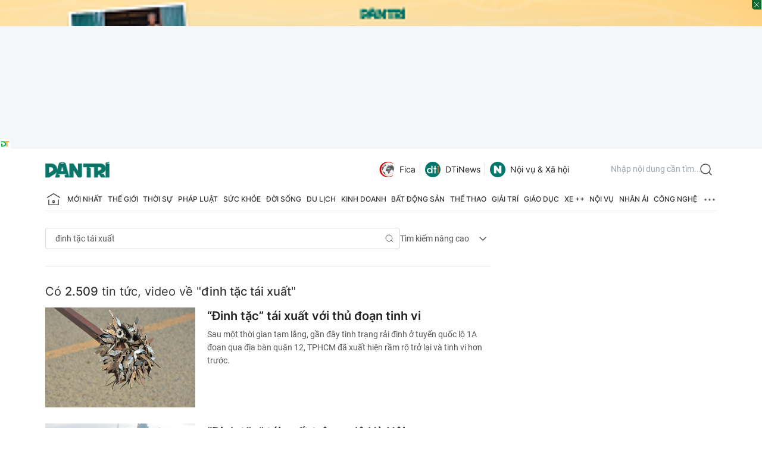

--- FILE ---
content_type: text/html; charset=utf-8
request_url: https://www.google.com/recaptcha/api2/aframe
body_size: 264
content:
<!DOCTYPE HTML><html><head><meta http-equiv="content-type" content="text/html; charset=UTF-8"></head><body><script nonce="77Ed9M3g2mIK3tV-aQcFAQ">/** Anti-fraud and anti-abuse applications only. See google.com/recaptcha */ try{var clients={'sodar':'https://pagead2.googlesyndication.com/pagead/sodar?'};window.addEventListener("message",function(a){try{if(a.source===window.parent){var b=JSON.parse(a.data);var c=clients[b['id']];if(c){var d=document.createElement('img');d.src=c+b['params']+'&rc='+(localStorage.getItem("rc::a")?sessionStorage.getItem("rc::b"):"");window.document.body.appendChild(d);sessionStorage.setItem("rc::e",parseInt(sessionStorage.getItem("rc::e")||0)+1);localStorage.setItem("rc::h",'1765007097098');}}}catch(b){}});window.parent.postMessage("_grecaptcha_ready", "*");}catch(b){}</script></body></html>

--- FILE ---
content_type: application/javascript
request_url: https://cdn.dtadnetwork.com/tag/weather_data.js
body_size: 6365
content:
var tpm_weather_info={"angiang":{"2025-12-06 00":25.6,"2025-12-06 01":25.5,"2025-12-06 02":25.2,"2025-12-06 03":25,"2025-12-06 04":24.5,"2025-12-06 05":24.4,"2025-12-06 06":24.2,"2025-12-06 07":24.5,"2025-12-06 08":25.5,"2025-12-06 09":26.6,"2025-12-06 10":27.7,"2025-12-06 11":28.9,"2025-12-06 12":30,"2025-12-06 13":30.8,"2025-12-06 14":31.3,"2025-12-06 15":31.5,"2025-12-06 16":31.2,"2025-12-06 17":30.8,"2025-12-06 18":29.9,"2025-12-06 19":28.9,"2025-12-06 20":28,"2025-12-06 21":27.3,"2025-12-06 22":26.8,"2025-12-06 23":26.2},"bariavungtau":{"2025-12-06 00":25.5,"2025-12-06 01":25.4,"2025-12-06 02":25.2,"2025-12-06 03":25.1,"2025-12-06 04":25.1,"2025-12-06 05":25.1,"2025-12-06 06":25,"2025-12-06 07":25.1,"2025-12-06 08":25.8,"2025-12-06 09":26.8,"2025-12-06 10":27.9,"2025-12-06 11":29,"2025-12-06 12":29.8,"2025-12-06 13":30.3,"2025-12-06 14":30.3,"2025-12-06 15":29.3,"2025-12-06 16":28,"2025-12-06 17":27.3,"2025-12-06 18":26.8,"2025-12-06 19":26.3,"2025-12-06 20":25.9,"2025-12-06 21":25.7,"2025-12-06 22":25.5,"2025-12-06 23":25.4},"bacgiang":{"2025-12-06 00":18.5,"2025-12-06 01":18.5,"2025-12-06 02":18.3,"2025-12-06 03":18.2,"2025-12-06 04":18.1,"2025-12-06 05":18,"2025-12-06 06":17.9,"2025-12-06 07":17.9,"2025-12-06 08":18.6,"2025-12-06 09":19.6,"2025-12-06 10":20.7,"2025-12-06 11":21.7,"2025-12-06 12":22.7,"2025-12-06 13":23.7,"2025-12-06 14":24.1,"2025-12-06 15":24,"2025-12-06 16":23.7,"2025-12-06 17":23.1,"2025-12-06 18":22.2,"2025-12-06 19":21.4,"2025-12-06 20":20.4,"2025-12-06 21":19.7,"2025-12-06 22":19.1,"2025-12-06 23":18.8},"backan":{"2025-12-06 00":17,"2025-12-06 01":16.7,"2025-12-06 02":16.2,"2025-12-06 03":16.1,"2025-12-06 04":15.8,"2025-12-06 05":15.9,"2025-12-06 06":15.8,"2025-12-06 07":15.9,"2025-12-06 08":17,"2025-12-06 09":17.9,"2025-12-06 10":18.6,"2025-12-06 11":19.1,"2025-12-06 12":20,"2025-12-06 13":20.4,"2025-12-06 14":20.5,"2025-12-06 15":20.6,"2025-12-06 16":20.3,"2025-12-06 17":19.5,"2025-12-06 18":19,"2025-12-06 19":18.7,"2025-12-06 20":18.4,"2025-12-06 21":18.2,"2025-12-06 22":18.2,"2025-12-06 23":18.5},"baclieu":{"2025-12-06 00":25,"2025-12-06 01":24.8,"2025-12-06 02":24.9,"2025-12-06 03":25,"2025-12-06 04":24.7,"2025-12-06 05":24.5,"2025-12-06 06":24.2,"2025-12-06 07":24.7,"2025-12-06 08":26.4,"2025-12-06 09":27.8,"2025-12-06 10":28.9,"2025-12-06 11":29.8,"2025-12-06 12":30.4,"2025-12-06 13":30.8,"2025-12-06 14":30.4,"2025-12-06 15":29.8,"2025-12-06 16":29,"2025-12-06 17":27.7,"2025-12-06 18":26.5,"2025-12-06 19":25.8,"2025-12-06 20":25.2,"2025-12-06 21":24.9,"2025-12-06 22":24.8,"2025-12-06 23":24.7},"bacninh":{"2025-12-06 00":18.2,"2025-12-06 01":18.2,"2025-12-06 02":18,"2025-12-06 03":17.9,"2025-12-06 04":17.8,"2025-12-06 05":17.7,"2025-12-06 06":17.6,"2025-12-06 07":17.5,"2025-12-06 08":18.1,"2025-12-06 09":19,"2025-12-06 10":20.1,"2025-12-06 11":21.3,"2025-12-06 12":22.1,"2025-12-06 13":23.1,"2025-12-06 14":23.5,"2025-12-06 15":23.3,"2025-12-06 16":23.1,"2025-12-06 17":22.4,"2025-12-06 18":21.7,"2025-12-06 19":20.8,"2025-12-06 20":19.8,"2025-12-06 21":19,"2025-12-06 22":18.5,"2025-12-06 23":18.2},"bentre":{"2025-12-06 00":25.5,"2025-12-06 01":25.3,"2025-12-06 02":25.1,"2025-12-06 03":24.9,"2025-12-06 04":24.8,"2025-12-06 05":24.8,"2025-12-06 06":24.8,"2025-12-06 07":24.9,"2025-12-06 08":25.8,"2025-12-06 09":26.9,"2025-12-06 10":27.9,"2025-12-06 11":29.1,"2025-12-06 12":30.1,"2025-12-06 13":30.8,"2025-12-06 14":31.1,"2025-12-06 15":31.3,"2025-12-06 16":31.1,"2025-12-06 17":30.7,"2025-12-06 18":29,"2025-12-06 19":27,"2025-12-06 20":26.2,"2025-12-06 21":25.8,"2025-12-06 22":25.5,"2025-12-06 23":25.3},"binhdinh":{"2025-12-06 00":21.8,"2025-12-06 01":21.9,"2025-12-06 02":21.6,"2025-12-06 03":21.4,"2025-12-06 04":21.3,"2025-12-06 05":21.3,"2025-12-06 06":21.4,"2025-12-06 07":22.1,"2025-12-06 08":22.6,"2025-12-06 09":23.2,"2025-12-06 10":24.5,"2025-12-06 11":25,"2025-12-06 12":25.7,"2025-12-06 13":25.8,"2025-12-06 14":25.8,"2025-12-06 15":25.4,"2025-12-06 16":24.7,"2025-12-06 17":23.8,"2025-12-06 18":22.9,"2025-12-06 19":22.5,"2025-12-06 20":22.2,"2025-12-06 21":21.9,"2025-12-06 22":21.7,"2025-12-06 23":21.3},"binhduong":{"2025-12-06 00":25.3,"2025-12-06 01":24.5,"2025-12-06 02":23.3,"2025-12-06 03":22.6,"2025-12-06 04":22.3,"2025-12-06 05":22.2,"2025-12-06 06":22.1,"2025-12-06 07":22.6,"2025-12-06 08":24.4,"2025-12-06 09":26.2,"2025-12-06 10":27.8,"2025-12-06 11":28.9,"2025-12-06 12":29.8,"2025-12-06 13":30.4,"2025-12-06 14":30.6,"2025-12-06 15":30.7,"2025-12-06 16":30.5,"2025-12-06 17":29.8,"2025-12-06 18":28.4,"2025-12-06 19":28.2,"2025-12-06 20":26.7,"2025-12-06 21":26.4,"2025-12-06 22":25.5,"2025-12-06 23":24.6},"binhphuoc":{"2025-12-06 00":23.1,"2025-12-06 01":22.8,"2025-12-06 02":22.5,"2025-12-06 03":22.2,"2025-12-06 04":21.9,"2025-12-06 05":21.8,"2025-12-06 06":21.6,"2025-12-06 07":22.1,"2025-12-06 08":24,"2025-12-06 09":25.8,"2025-12-06 10":27.2,"2025-12-06 11":28.6,"2025-12-06 12":29.8,"2025-12-06 13":30.5,"2025-12-06 14":31,"2025-12-06 15":31,"2025-12-06 16":30.8,"2025-12-06 17":29.9,"2025-12-06 18":28.4,"2025-12-06 19":27.8,"2025-12-06 20":26.4,"2025-12-06 21":24.8,"2025-12-06 22":23.8,"2025-12-06 23":23.1},"binhthuan":{"2025-12-06 00":23.2,"2025-12-06 01":22.9,"2025-12-06 02":22.2,"2025-12-06 03":21.6,"2025-12-06 04":21,"2025-12-06 05":20.7,"2025-12-06 06":20.4,"2025-12-06 07":21.5,"2025-12-06 08":25,"2025-12-06 09":26.3,"2025-12-06 10":27.5,"2025-12-06 11":28.5,"2025-12-06 12":29.3,"2025-12-06 13":29.9,"2025-12-06 14":30.3,"2025-12-06 15":30.2,"2025-12-06 16":29.1,"2025-12-06 17":27.5,"2025-12-06 18":26,"2025-12-06 19":25,"2025-12-06 20":24.3,"2025-12-06 21":23.7,"2025-12-06 22":23.6,"2025-12-06 23":23.2},"camau":{"2025-12-06 00":24.9,"2025-12-06 01":24.7,"2025-12-06 02":24.5,"2025-12-06 03":24.5,"2025-12-06 04":24.4,"2025-12-06 05":24.4,"2025-12-06 06":24,"2025-12-06 07":24.5,"2025-12-06 08":25.9,"2025-12-06 09":27.5,"2025-12-06 10":29.3,"2025-12-06 11":30.5,"2025-12-06 12":31.2,"2025-12-06 13":31.6,"2025-12-06 14":31.5,"2025-12-06 15":31.2,"2025-12-06 16":30,"2025-12-06 17":28.5,"2025-12-06 18":27.3,"2025-12-06 19":26.4,"2025-12-06 20":25.7,"2025-12-06 21":25.3,"2025-12-06 22":25.1,"2025-12-06 23":24.9},"cantho":{"2025-12-06 00":25,"2025-12-06 01":25,"2025-12-06 02":24.9,"2025-12-06 03":24.6,"2025-12-06 04":24.3,"2025-12-06 05":24.2,"2025-12-06 06":24.1,"2025-12-06 07":24.5,"2025-12-06 08":25.5,"2025-12-06 09":26.9,"2025-12-06 10":28.3,"2025-12-06 11":29.5,"2025-12-06 12":30.5,"2025-12-06 13":31.4,"2025-12-06 14":31.7,"2025-12-06 15":31.8,"2025-12-06 16":31.5,"2025-12-06 17":31,"2025-12-06 18":29.9,"2025-12-06 19":29.1,"2025-12-06 20":27.8,"2025-12-06 21":26.6,"2025-12-06 22":25.8,"2025-12-06 23":25.3},"caobang":{"2025-12-06 00":13.5,"2025-12-06 01":13.8,"2025-12-06 02":13.7,"2025-12-06 03":13.4,"2025-12-06 04":13.2,"2025-12-06 05":12.6,"2025-12-06 06":12.5,"2025-12-06 07":12.6,"2025-12-06 08":14.1,"2025-12-06 09":15,"2025-12-06 10":16.2,"2025-12-06 11":17.7,"2025-12-06 12":18.8,"2025-12-06 13":19.6,"2025-12-06 14":20.1,"2025-12-06 15":20.1,"2025-12-06 16":19.5,"2025-12-06 17":18.3,"2025-12-06 18":17.1,"2025-12-06 19":16.4,"2025-12-06 20":15.9,"2025-12-06 21":15.8,"2025-12-06 22":15.6,"2025-12-06 23":15.7},"danang":{"2025-12-06 00":20.4,"2025-12-06 01":20.6,"2025-12-06 02":20.5,"2025-12-06 03":20.3,"2025-12-06 04":20.3,"2025-12-06 05":20.3,"2025-12-06 06":20.2,"2025-12-06 07":20.5,"2025-12-06 08":21.1,"2025-12-06 09":21.7,"2025-12-06 10":21.9,"2025-12-06 11":22,"2025-12-06 12":22,"2025-12-06 13":22.2,"2025-12-06 14":22.5,"2025-12-06 15":22.6,"2025-12-06 16":22.3,"2025-12-06 17":21.7,"2025-12-06 18":21,"2025-12-06 19":20.7,"2025-12-06 20":20.6,"2025-12-06 21":20.4,"2025-12-06 22":19.9,"2025-12-06 23":19.5},"daklak":{"2025-12-06 00":20.8,"2025-12-06 01":20.8,"2025-12-06 02":20.5,"2025-12-06 03":20.2,"2025-12-06 04":20.1,"2025-12-06 05":19.8,"2025-12-06 06":19.7,"2025-12-06 07":20.7,"2025-12-06 08":21.9,"2025-12-06 09":23.3,"2025-12-06 10":24.7,"2025-12-06 11":25.8,"2025-12-06 12":26.8,"2025-12-06 13":27.2,"2025-12-06 14":27.2,"2025-12-06 15":26.6,"2025-12-06 16":25.5,"2025-12-06 17":24.2,"2025-12-06 18":22.6,"2025-12-06 19":21.5,"2025-12-06 20":20.7,"2025-12-06 21":20.1,"2025-12-06 22":19.7,"2025-12-06 23":19.2},"daknong":{"2025-12-06 00":20.7,"2025-12-06 01":20.4,"2025-12-06 02":20.1,"2025-12-06 03":19.9,"2025-12-06 04":19.8,"2025-12-06 05":19.6,"2025-12-06 06":19.6,"2025-12-06 07":20.1,"2025-12-06 08":21.9,"2025-12-06 09":23.8,"2025-12-06 10":25.3,"2025-12-06 11":26.7,"2025-12-06 12":27.7,"2025-12-06 13":28.3,"2025-12-06 14":28.3,"2025-12-06 15":27.8,"2025-12-06 16":26.7,"2025-12-06 17":25.1,"2025-12-06 18":23.2,"2025-12-06 19":22.1,"2025-12-06 20":21.6,"2025-12-06 21":21,"2025-12-06 22":20.4,"2025-12-06 23":19.9},"dienbien":{"2025-12-06 00":16,"2025-12-06 01":15.6,"2025-12-06 02":15.4,"2025-12-06 03":15.3,"2025-12-06 04":15.5,"2025-12-06 05":15.6,"2025-12-06 06":15.5,"2025-12-06 07":15.6,"2025-12-06 08":17.4,"2025-12-06 09":20.4,"2025-12-06 10":21.9,"2025-12-06 11":22.9,"2025-12-06 12":24.1,"2025-12-06 13":24.9,"2025-12-06 14":25.4,"2025-12-06 15":25.5,"2025-12-06 16":25.1,"2025-12-06 17":23.8,"2025-12-06 18":22,"2025-12-06 19":20.6,"2025-12-06 20":19.4,"2025-12-06 21":19,"2025-12-06 22":18.6,"2025-12-06 23":18.1},"dongnai":{"2025-12-06 00":24.4,"2025-12-06 01":24.3,"2025-12-06 02":23.8,"2025-12-06 03":23.4,"2025-12-06 04":23.1,"2025-12-06 05":22.8,"2025-12-06 06":22.7,"2025-12-06 07":23.2,"2025-12-06 08":24.8,"2025-12-06 09":26.6,"2025-12-06 10":27.9,"2025-12-06 11":29.1,"2025-12-06 12":29.9,"2025-12-06 13":30.6,"2025-12-06 14":30.9,"2025-12-06 15":31,"2025-12-06 16":30.7,"2025-12-06 17":29.8,"2025-12-06 18":28.1,"2025-12-06 19":27.2,"2025-12-06 20":26.1,"2025-12-06 21":25.5,"2025-12-06 22":25.3,"2025-12-06 23":24.7},"dongthap":{"2025-12-06 00":25.7,"2025-12-06 01":25.6,"2025-12-06 02":25.3,"2025-12-06 03":25.2,"2025-12-06 04":24.7,"2025-12-06 05":24.5,"2025-12-06 06":24.2,"2025-12-06 07":24.4,"2025-12-06 08":25.4,"2025-12-06 09":26.3,"2025-12-06 10":27.5,"2025-12-06 11":28.7,"2025-12-06 12":29.8,"2025-12-06 13":30.5,"2025-12-06 14":31,"2025-12-06 15":31.2,"2025-12-06 16":31.1,"2025-12-06 17":30.7,"2025-12-06 18":29.7,"2025-12-06 19":28.5,"2025-12-06 20":27.6,"2025-12-06 21":27,"2025-12-06 22":26.4,"2025-12-06 23":26.2},"gialai":{"2025-12-06 00":19.2,"2025-12-06 01":19,"2025-12-06 02":18.8,"2025-12-06 03":18.6,"2025-12-06 04":18.4,"2025-12-06 05":18.2,"2025-12-06 06":18,"2025-12-06 07":18.8,"2025-12-06 08":21,"2025-12-06 09":22.9,"2025-12-06 10":24.5,"2025-12-06 11":25.9,"2025-12-06 12":26.5,"2025-12-06 13":26.8,"2025-12-06 14":26.6,"2025-12-06 15":26,"2025-12-06 16":24.9,"2025-12-06 17":23.3,"2025-12-06 18":21.5,"2025-12-06 19":20.4,"2025-12-06 20":19.7,"2025-12-06 21":19.1,"2025-12-06 22":18.6,"2025-12-06 23":18.1},"hagiang":{"2025-12-06 00":15.7,"2025-12-06 01":15.7,"2025-12-06 02":15.4,"2025-12-06 03":15.3,"2025-12-06 04":15.1,"2025-12-06 05":14.8,"2025-12-06 06":14.6,"2025-12-06 07":14.7,"2025-12-06 08":15.2,"2025-12-06 09":16.1,"2025-12-06 10":17.1,"2025-12-06 11":17.5,"2025-12-06 12":18.3,"2025-12-06 13":18.8,"2025-12-06 14":18.9,"2025-12-06 15":18.5,"2025-12-06 16":17.7,"2025-12-06 17":17.1,"2025-12-06 18":16.4,"2025-12-06 19":16,"2025-12-06 20":15.8,"2025-12-06 21":15.6,"2025-12-06 22":15.5,"2025-12-06 23":15.4},"hanam":{"2025-12-06 00":18.4,"2025-12-06 01":18.6,"2025-12-06 02":18.4,"2025-12-06 03":18.2,"2025-12-06 04":18,"2025-12-06 05":17.9,"2025-12-06 06":17.7,"2025-12-06 07":17.7,"2025-12-06 08":18.8,"2025-12-06 09":19.9,"2025-12-06 10":21,"2025-12-06 11":22,"2025-12-06 12":22.4,"2025-12-06 13":23,"2025-12-06 14":22.9,"2025-12-06 15":23.1,"2025-12-06 16":22.8,"2025-12-06 17":22,"2025-12-06 18":21,"2025-12-06 19":20.2,"2025-12-06 20":19.4,"2025-12-06 21":18.7,"2025-12-06 22":18.3,"2025-12-06 23":18.2},"hanoi":{"2025-12-06 00":18.6,"2025-12-06 01":18.4,"2025-12-06 02":18.3,"2025-12-06 03":18.3,"2025-12-06 04":18.1,"2025-12-06 05":18.1,"2025-12-06 06":18,"2025-12-06 07":18,"2025-12-06 08":18.5,"2025-12-06 09":19.3,"2025-12-06 10":20.1,"2025-12-06 11":20.9,"2025-12-06 12":22.1,"2025-12-06 13":22.6,"2025-12-06 14":22.6,"2025-12-06 15":22.7,"2025-12-06 16":22.7,"2025-12-06 17":22,"2025-12-06 18":21,"2025-12-06 19":20.5,"2025-12-06 20":20.1,"2025-12-06 21":19.6,"2025-12-06 22":19.1,"2025-12-06 23":18.7},"hatinh":{"2025-12-06 00":21.2,"2025-12-06 01":21.1,"2025-12-06 02":20.8,"2025-12-06 03":20.6,"2025-12-06 04":20.4,"2025-12-06 05":20.2,"2025-12-06 06":20.1,"2025-12-06 07":20.2,"2025-12-06 08":20.9,"2025-12-06 09":22,"2025-12-06 10":22.8,"2025-12-06 11":23.2,"2025-12-06 12":23.5,"2025-12-06 13":23.6,"2025-12-06 14":23.4,"2025-12-06 15":23.1,"2025-12-06 16":22.7,"2025-12-06 17":22.1,"2025-12-06 18":21.4,"2025-12-06 19":20.8,"2025-12-06 20":20.5,"2025-12-06 21":20.4,"2025-12-06 22":20.1,"2025-12-06 23":19.9},"haiduong":{"2025-12-06 00":18.5,"2025-12-06 01":18.6,"2025-12-06 02":18.4,"2025-12-06 03":18.2,"2025-12-06 04":18,"2025-12-06 05":17.6,"2025-12-06 06":17.6,"2025-12-06 07":17.7,"2025-12-06 08":18.6,"2025-12-06 09":19.8,"2025-12-06 10":21,"2025-12-06 11":22.4,"2025-12-06 12":23.4,"2025-12-06 13":24,"2025-12-06 14":24.1,"2025-12-06 15":23.8,"2025-12-06 16":23.5,"2025-12-06 17":22.6,"2025-12-06 18":21,"2025-12-06 19":19.8,"2025-12-06 20":19,"2025-12-06 21":18.5,"2025-12-06 22":18.2,"2025-12-06 23":17.9},"haiphong":{"2025-12-06 00":19.2,"2025-12-06 01":19.3,"2025-12-06 02":19.2,"2025-12-06 03":19,"2025-12-06 04":18.8,"2025-12-06 05":18.3,"2025-12-06 06":18.1,"2025-12-06 07":18.1,"2025-12-06 08":19,"2025-12-06 09":20.5,"2025-12-06 10":21.8,"2025-12-06 11":22.9,"2025-12-06 12":23.6,"2025-12-06 13":24,"2025-12-06 14":24,"2025-12-06 15":23.4,"2025-12-06 16":22.5,"2025-12-06 17":21.4,"2025-12-06 18":20.4,"2025-12-06 19":19.7,"2025-12-06 20":19.2,"2025-12-06 21":18.8,"2025-12-06 22":18.7,"2025-12-06 23":18.5},"haugiang":{"2025-12-06 00":24.9,"2025-12-06 01":24.8,"2025-12-06 02":24.6,"2025-12-06 03":24.5,"2025-12-06 04":24.2,"2025-12-06 05":23.9,"2025-12-06 06":23.8,"2025-12-06 07":24.3,"2025-12-06 08":25.6,"2025-12-06 09":26.7,"2025-12-06 10":28.3,"2025-12-06 11":29.7,"2025-12-06 12":30.7,"2025-12-06 13":31.5,"2025-12-06 14":31.9,"2025-12-06 15":31.9,"2025-12-06 16":31.6,"2025-12-06 17":31,"2025-12-06 18":29.5,"2025-12-06 19":28,"2025-12-06 20":26.9,"2025-12-06 21":26.1,"2025-12-06 22":25.6,"2025-12-06 23":25.2},"hochiminh":{"2025-12-06 00":24.2,"2025-12-06 01":23.9,"2025-12-06 02":23.6,"2025-12-06 03":23.2,"2025-12-06 04":22.7,"2025-12-06 05":22.3,"2025-12-06 06":22.2,"2025-12-06 07":22.7,"2025-12-06 08":24.6,"2025-12-06 09":26.6,"2025-12-06 10":28.1,"2025-12-06 11":29.2,"2025-12-06 12":30.1,"2025-12-06 13":30.7,"2025-12-06 14":31,"2025-12-06 15":31,"2025-12-06 16":30.6,"2025-12-06 17":29.7,"2025-12-06 18":28.1,"2025-12-06 19":27.2,"2025-12-06 20":25.9,"2025-12-06 21":25.3,"2025-12-06 22":25,"2025-12-06 23":24.7},"hoabinh":{"2025-12-06 00":17.1,"2025-12-06 01":17.3,"2025-12-06 02":17.2,"2025-12-06 03":17.1,"2025-12-06 04":17.1,"2025-12-06 05":17,"2025-12-06 06":16.9,"2025-12-06 07":16.8,"2025-12-06 08":17.3,"2025-12-06 09":18.1,"2025-12-06 10":18.9,"2025-12-06 11":19.7,"2025-12-06 12":20,"2025-12-06 13":20.2,"2025-12-06 14":21.3,"2025-12-06 15":21.2,"2025-12-06 16":20.9,"2025-12-06 17":20.3,"2025-12-06 18":19.5,"2025-12-06 19":19,"2025-12-06 20":18.7,"2025-12-06 21":18.4,"2025-12-06 22":18.2,"2025-12-06 23":18},"hungyen":{"2025-12-06 00":18.1,"2025-12-06 01":18.2,"2025-12-06 02":18,"2025-12-06 03":17.8,"2025-12-06 04":17.7,"2025-12-06 05":17.5,"2025-12-06 06":17.4,"2025-12-06 07":17.4,"2025-12-06 08":18,"2025-12-06 09":19.2,"2025-12-06 10":20.2,"2025-12-06 11":21.3,"2025-12-06 12":22.3,"2025-12-06 13":22.8,"2025-12-06 14":22.9,"2025-12-06 15":23,"2025-12-06 16":22.9,"2025-12-06 17":22.1,"2025-12-06 18":21.1,"2025-12-06 19":20.4,"2025-12-06 20":19.5,"2025-12-06 21":18.8,"2025-12-06 22":18.3,"2025-12-06 23":18.1},"khanhhoa":{"2025-12-06 00":20,"2025-12-06 01":20,"2025-12-06 02":20,"2025-12-06 03":19.9,"2025-12-06 04":19.7,"2025-12-06 05":19.6,"2025-12-06 06":19.4,"2025-12-06 07":20,"2025-12-06 08":20.8,"2025-12-06 09":21.4,"2025-12-06 10":22.4,"2025-12-06 11":23.3,"2025-12-06 12":23.9,"2025-12-06 13":24.3,"2025-12-06 14":24.3,"2025-12-06 15":23.6,"2025-12-06 16":22.8,"2025-12-06 17":21.5,"2025-12-06 18":20.5,"2025-12-06 19":20,"2025-12-06 20":19.7,"2025-12-06 21":19.5,"2025-12-06 22":19.3,"2025-12-06 23":19},"kiengiang":{"2025-12-06 00":26.4,"2025-12-06 01":26.2,"2025-12-06 02":25.8,"2025-12-06 03":25.6,"2025-12-06 04":25.5,"2025-12-06 05":25.3,"2025-12-06 06":25.1,"2025-12-06 07":25.2,"2025-12-06 08":25.6,"2025-12-06 09":26.4,"2025-12-06 10":27.3,"2025-12-06 11":28.2,"2025-12-06 12":29,"2025-12-06 13":29.7,"2025-12-06 14":30.3,"2025-12-06 15":30.9,"2025-12-06 16":31.1,"2025-12-06 17":31.1,"2025-12-06 18":30.4,"2025-12-06 19":29.5,"2025-12-06 20":28.8,"2025-12-06 21":28.3,"2025-12-06 22":27.9,"2025-12-06 23":27.2},"kontum":{"2025-12-06 00":19.8,"2025-12-06 01":20.3,"2025-12-06 02":19.9,"2025-12-06 03":19.6,"2025-12-06 04":19.4,"2025-12-06 05":19.3,"2025-12-06 06":19.2,"2025-12-06 07":19.8,"2025-12-06 08":22.5,"2025-12-06 09":24.5,"2025-12-06 10":26.2,"2025-12-06 11":27.1,"2025-12-06 12":27.6,"2025-12-06 13":27.9,"2025-12-06 14":27.8,"2025-12-06 15":27.3,"2025-12-06 16":26.1,"2025-12-06 17":24.4,"2025-12-06 18":22.6,"2025-12-06 19":21.5,"2025-12-06 20":20.7,"2025-12-06 21":19.8,"2025-12-06 22":19.1,"2025-12-06 23":18.5},"laichau":{"2025-12-06 00":15.7,"2025-12-06 01":15.9,"2025-12-06 02":15.7,"2025-12-06 03":15.6,"2025-12-06 04":15.6,"2025-12-06 05":15.4,"2025-12-06 06":15.4,"2025-12-06 07":15.2,"2025-12-06 08":16.4,"2025-12-06 09":18.3,"2025-12-06 10":19.7,"2025-12-06 11":21.2,"2025-12-06 12":22,"2025-12-06 13":22.8,"2025-12-06 14":23.6,"2025-12-06 15":23.9,"2025-12-06 16":23.5,"2025-12-06 17":22.2,"2025-12-06 18":20.5,"2025-12-06 19":19.5,"2025-12-06 20":18.8,"2025-12-06 21":18.2,"2025-12-06 22":17.7,"2025-12-06 23":17.1},"lamdong":{"2025-12-06 00":14.7,"2025-12-06 01":14.4,"2025-12-06 02":14.2,"2025-12-06 03":14.2,"2025-12-06 04":14.1,"2025-12-06 05":14,"2025-12-06 06":13.9,"2025-12-06 07":14.5,"2025-12-06 08":15.7,"2025-12-06 09":16.8,"2025-12-06 10":17.8,"2025-12-06 11":18.7,"2025-12-06 12":19.5,"2025-12-06 13":19.8,"2025-12-06 14":19.6,"2025-12-06 15":19.1,"2025-12-06 16":18.2,"2025-12-06 17":16.8,"2025-12-06 18":15.5,"2025-12-06 19":14.7,"2025-12-06 20":14.1,"2025-12-06 21":13.7,"2025-12-06 22":13.3,"2025-12-06 23":12.9},"langson":{"2025-12-06 00":14.4,"2025-12-06 01":14.5,"2025-12-06 02":14.3,"2025-12-06 03":14.3,"2025-12-06 04":14.1,"2025-12-06 05":13.7,"2025-12-06 06":13.6,"2025-12-06 07":13.7,"2025-12-06 08":15,"2025-12-06 09":16.3,"2025-12-06 10":17.5,"2025-12-06 11":18.5,"2025-12-06 12":19.8,"2025-12-06 13":21.1,"2025-12-06 14":21.3,"2025-12-06 15":21.1,"2025-12-06 16":20.6,"2025-12-06 17":19.6,"2025-12-06 18":18.3,"2025-12-06 19":17.6,"2025-12-06 20":17.1,"2025-12-06 21":16.7,"2025-12-06 22":16.2,"2025-12-06 23":15.7},"laocai":{"2025-12-06 00":15.4,"2025-12-06 01":15.2,"2025-12-06 02":15,"2025-12-06 03":14.9,"2025-12-06 04":14.8,"2025-12-06 05":14.6,"2025-12-06 06":14.6,"2025-12-06 07":14.6,"2025-12-06 08":15.1,"2025-12-06 09":15.6,"2025-12-06 10":15.9,"2025-12-06 11":16.4,"2025-12-06 12":16.9,"2025-12-06 13":17.7,"2025-12-06 14":17.9,"2025-12-06 15":17.7,"2025-12-06 16":17.3,"2025-12-06 17":16.6,"2025-12-06 18":15.9,"2025-12-06 19":15.3,"2025-12-06 20":14.8,"2025-12-06 21":14.4,"2025-12-06 22":14,"2025-12-06 23":13.7},"longan":{"2025-12-06 00":25,"2025-12-06 01":24.7,"2025-12-06 02":24.4,"2025-12-06 03":24.3,"2025-12-06 04":24.2,"2025-12-06 05":24.1,"2025-12-06 06":23.8,"2025-12-06 07":24.1,"2025-12-06 08":25.2,"2025-12-06 09":26.8,"2025-12-06 10":28.2,"2025-12-06 11":29.4,"2025-12-06 12":30.5,"2025-12-06 13":31.2,"2025-12-06 14":31.5,"2025-12-06 15":31.6,"2025-12-06 16":31.4,"2025-12-06 17":30.9,"2025-12-06 18":29.5,"2025-12-06 19":27.6,"2025-12-06 20":26.2,"2025-12-06 21":25.6,"2025-12-06 22":25.1,"2025-12-06 23":24.8},"namdinh":{"2025-12-06 00":18.5,"2025-12-06 01":18.6,"2025-12-06 02":18.5,"2025-12-06 03":18.4,"2025-12-06 04":18,"2025-12-06 05":17.9,"2025-12-06 06":17.8,"2025-12-06 07":17.8,"2025-12-06 08":18.5,"2025-12-06 09":19.6,"2025-12-06 10":20.8,"2025-12-06 11":22.2,"2025-12-06 12":23.1,"2025-12-06 13":23.9,"2025-12-06 14":23.4,"2025-12-06 15":23.1,"2025-12-06 16":23,"2025-12-06 17":22.3,"2025-12-06 18":21.1,"2025-12-06 19":20,"2025-12-06 20":19.2,"2025-12-06 21":18.6,"2025-12-06 22":18.3,"2025-12-06 23":18.3},"nghean":{"2025-12-06 00":21.1,"2025-12-06 01":21,"2025-12-06 02":20.8,"2025-12-06 03":20.6,"2025-12-06 04":20.4,"2025-12-06 05":20.2,"2025-12-06 06":20.2,"2025-12-06 07":20.3,"2025-12-06 08":20.9,"2025-12-06 09":21.8,"2025-12-06 10":22.6,"2025-12-06 11":23.2,"2025-12-06 12":23.4,"2025-12-06 13":23.3,"2025-12-06 14":23.6,"2025-12-06 15":23.5,"2025-12-06 16":23,"2025-12-06 17":22.3,"2025-12-06 18":21.4,"2025-12-06 19":20.8,"2025-12-06 20":20.7,"2025-12-06 21":20.6,"2025-12-06 22":20.5,"2025-12-06 23":20.3},"ninhbinh":{"2025-12-06 00":18.5,"2025-12-06 01":18.7,"2025-12-06 02":18.7,"2025-12-06 03":18.6,"2025-12-06 04":18.3,"2025-12-06 05":18.3,"2025-12-06 06":18.2,"2025-12-06 07":18.3,"2025-12-06 08":19.1,"2025-12-06 09":20.3,"2025-12-06 10":21.5,"2025-12-06 11":22.1,"2025-12-06 12":22.3,"2025-12-06 13":22.5,"2025-12-06 14":22.6,"2025-12-06 15":22.5,"2025-12-06 16":22.3,"2025-12-06 17":21.4,"2025-12-06 18":20.4,"2025-12-06 19":19.6,"2025-12-06 20":19,"2025-12-06 21":18.6,"2025-12-06 22":18.5,"2025-12-06 23":18.4},"ninhthuan":{"2025-12-06 00":24.6,"2025-12-06 01":24.6,"2025-12-06 02":24.4,"2025-12-06 03":24.3,"2025-12-06 04":24.2,"2025-12-06 05":24.2,"2025-12-06 06":24.1,"2025-12-06 07":24.7,"2025-12-06 08":26,"2025-12-06 09":27.3,"2025-12-06 10":28.2,"2025-12-06 11":29.2,"2025-12-06 12":29.8,"2025-12-06 13":30.1,"2025-12-06 14":29.9,"2025-12-06 15":29.2,"2025-12-06 16":28.3,"2025-12-06 17":26.5,"2025-12-06 18":25,"2025-12-06 19":23.9,"2025-12-06 20":23.3,"2025-12-06 21":23.5,"2025-12-06 22":23.5,"2025-12-06 23":23.4},"phutho":{"2025-12-06 00":19,"2025-12-06 01":19,"2025-12-06 02":18.8,"2025-12-06 03":18.8,"2025-12-06 04":18.8,"2025-12-06 05":18.7,"2025-12-06 06":18.6,"2025-12-06 07":18.6,"2025-12-06 08":18.8,"2025-12-06 09":19.3,"2025-12-06 10":20.1,"2025-12-06 11":20.8,"2025-12-06 12":21.7,"2025-12-06 13":22.4,"2025-12-06 14":22.7,"2025-12-06 15":23.1,"2025-12-06 16":22.7,"2025-12-06 17":22.1,"2025-12-06 18":21.3,"2025-12-06 19":20.9,"2025-12-06 20":20.6,"2025-12-06 21":20.5,"2025-12-06 22":20.3,"2025-12-06 23":19.8},"phuyen":{"2025-12-06 00":22.5,"2025-12-06 01":22.7,"2025-12-06 02":22.4,"2025-12-06 03":22.3,"2025-12-06 04":22.2,"2025-12-06 05":22.2,"2025-12-06 06":22.2,"2025-12-06 07":22.7,"2025-12-06 08":23.4,"2025-12-06 09":24.1,"2025-12-06 10":24.9,"2025-12-06 11":25.7,"2025-12-06 12":26.1,"2025-12-06 13":26.3,"2025-12-06 14":26.1,"2025-12-06 15":25.5,"2025-12-06 16":24.9,"2025-12-06 17":23.7,"2025-12-06 18":23,"2025-12-06 19":22.7,"2025-12-06 20":22.4,"2025-12-06 21":22.3,"2025-12-06 22":22.3,"2025-12-06 23":22.2},"quangbinh":{"2025-12-06 00":19.7,"2025-12-06 01":19.7,"2025-12-06 02":19.7,"2025-12-06 03":19.6,"2025-12-06 04":19.5,"2025-12-06 05":19.4,"2025-12-06 06":19.3,"2025-12-06 07":19.3,"2025-12-06 08":19.5,"2025-12-06 09":20.1,"2025-12-06 10":20.4,"2025-12-06 11":20.6,"2025-12-06 12":20.8,"2025-12-06 13":21.2,"2025-12-06 14":21.4,"2025-12-06 15":21.2,"2025-12-06 16":20.8,"2025-12-06 17":20.1,"2025-12-06 18":19.2,"2025-12-06 19":18.8,"2025-12-06 20":18.9,"2025-12-06 21":18.8,"2025-12-06 22":18.6,"2025-12-06 23":18.2},"quangnam":{"2025-12-06 00":20.7,"2025-12-06 01":20.8,"2025-12-06 02":20.6,"2025-12-06 03":20.6,"2025-12-06 04":20.5,"2025-12-06 05":20.5,"2025-12-06 06":20.4,"2025-12-06 07":20.7,"2025-12-06 08":21.5,"2025-12-06 09":22.3,"2025-12-06 10":22.9,"2025-12-06 11":22.9,"2025-12-06 12":22.9,"2025-12-06 13":23.2,"2025-12-06 14":23.3,"2025-12-06 15":23.5,"2025-12-06 16":23.2,"2025-12-06 17":22.5,"2025-12-06 18":22,"2025-12-06 19":21.8,"2025-12-06 20":21.5,"2025-12-06 21":21.3,"2025-12-06 22":21.1,"2025-12-06 23":20.9},"quangngai":{"2025-12-06 00":21.6,"2025-12-06 01":21.6,"2025-12-06 02":21.6,"2025-12-06 03":21.5,"2025-12-06 04":21.5,"2025-12-06 05":21.5,"2025-12-06 06":21.5,"2025-12-06 07":21.9,"2025-12-06 08":22.8,"2025-12-06 09":23.3,"2025-12-06 10":23.4,"2025-12-06 11":24.4,"2025-12-06 12":24.6,"2025-12-06 13":25.1,"2025-12-06 14":25.2,"2025-12-06 15":24.8,"2025-12-06 16":24.3,"2025-12-06 17":23.4,"2025-12-06 18":22.6,"2025-12-06 19":22.3,"2025-12-06 20":22,"2025-12-06 21":21.7,"2025-12-06 22":21.4,"2025-12-06 23":20.7},"quangninh":{"2025-12-06 00":19.2,"2025-12-06 01":19.3,"2025-12-06 02":19.1,"2025-12-06 03":18.9,"2025-12-06 04":18.7,"2025-12-06 05":18.5,"2025-12-06 06":18.1,"2025-12-06 07":17.9,"2025-12-06 08":18.8,"2025-12-06 09":19.8,"2025-12-06 10":20.9,"2025-12-06 11":22,"2025-12-06 12":22.8,"2025-12-06 13":23.1,"2025-12-06 14":23.1,"2025-12-06 15":22.7,"2025-12-06 16":22.1,"2025-12-06 17":21.3,"2025-12-06 18":20.5,"2025-12-06 19":19.8,"2025-12-06 20":19.2,"2025-12-06 21":18.7,"2025-12-06 22":18.3,"2025-12-06 23":18},"quangtri":{"2025-12-06 00":21.5,"2025-12-06 01":21.6,"2025-12-06 02":21.5,"2025-12-06 03":21.4,"2025-12-06 04":21.3,"2025-12-06 05":21.2,"2025-12-06 06":21.3,"2025-12-06 07":21.4,"2025-12-06 08":21.6,"2025-12-06 09":21.9,"2025-12-06 10":22.4,"2025-12-06 11":22.6,"2025-12-06 12":22.8,"2025-12-06 13":22.7,"2025-12-06 14":22.7,"2025-12-06 15":23.1,"2025-12-06 16":23.1,"2025-12-06 17":22.6,"2025-12-06 18":22,"2025-12-06 19":21.7,"2025-12-06 20":21.3,"2025-12-06 21":20.7,"2025-12-06 22":20.5,"2025-12-06 23":20.4},"soctrang":{"2025-12-06 00":24.8,"2025-12-06 01":24.7,"2025-12-06 02":24.6,"2025-12-06 03":24.4,"2025-12-06 04":24.2,"2025-12-06 05":23.9,"2025-12-06 06":23.9,"2025-12-06 07":24.5,"2025-12-06 08":26,"2025-12-06 09":27.6,"2025-12-06 10":28.6,"2025-12-06 11":29.6,"2025-12-06 12":30.5,"2025-12-06 13":30.8,"2025-12-06 14":31,"2025-12-06 15":30.5,"2025-12-06 16":29.5,"2025-12-06 17":28.1,"2025-12-06 18":26.6,"2025-12-06 19":25.6,"2025-12-06 20":25,"2025-12-06 21":24.6,"2025-12-06 22":24.5,"2025-12-06 23":24.5},"sonla":{"2025-12-06 00":16.9,"2025-12-06 01":16.9,"2025-12-06 02":16.9,"2025-12-06 03":16.9,"2025-12-06 04":16.8,"2025-12-06 05":16.7,"2025-12-06 06":16.6,"2025-12-06 07":16.7,"2025-12-06 08":17.6,"2025-12-06 09":18.8,"2025-12-06 10":20.1,"2025-12-06 11":21.5,"2025-12-06 12":22.4,"2025-12-06 13":23.2,"2025-12-06 14":23.7,"2025-12-06 15":24,"2025-12-06 16":23.5,"2025-12-06 17":22.5,"2025-12-06 18":21.2,"2025-12-06 19":19.8,"2025-12-06 20":18.4,"2025-12-06 21":17.5,"2025-12-06 22":16.8,"2025-12-06 23":16.2},"tayninh":{"2025-12-06 00":24.8,"2025-12-06 01":24.2,"2025-12-06 02":23.5,"2025-12-06 03":22.9,"2025-12-06 04":22.5,"2025-12-06 05":22.1,"2025-12-06 06":21.8,"2025-12-06 07":22.2,"2025-12-06 08":23.9,"2025-12-06 09":25.8,"2025-12-06 10":27.4,"2025-12-06 11":28.7,"2025-12-06 12":29.7,"2025-12-06 13":30.4,"2025-12-06 14":30.6,"2025-12-06 15":30.8,"2025-12-06 16":30.5,"2025-12-06 17":29.5,"2025-12-06 18":28.1,"2025-12-06 19":27.2,"2025-12-06 20":26.6,"2025-12-06 21":25.9,"2025-12-06 22":24.9,"2025-12-06 23":24.3},"thaibinh":{"2025-12-06 00":18.6,"2025-12-06 01":18.6,"2025-12-06 02":18.4,"2025-12-06 03":18.3,"2025-12-06 04":18,"2025-12-06 05":17.8,"2025-12-06 06":17.7,"2025-12-06 07":17.8,"2025-12-06 08":18.6,"2025-12-06 09":19.9,"2025-12-06 10":21.1,"2025-12-06 11":22.6,"2025-12-06 12":23.4,"2025-12-06 13":23.5,"2025-12-06 14":23.3,"2025-12-06 15":23.2,"2025-12-06 16":22.8,"2025-12-06 17":21.7,"2025-12-06 18":20.2,"2025-12-06 19":19.3,"2025-12-06 20":18.8,"2025-12-06 21":18.4,"2025-12-06 22":18.3,"2025-12-06 23":17.9},"thainguyen":{"2025-12-06 00":18.5,"2025-12-06 01":18.5,"2025-12-06 02":18.2,"2025-12-06 03":17.7,"2025-12-06 04":17.6,"2025-12-06 05":17.7,"2025-12-06 06":17.5,"2025-12-06 07":17.3,"2025-12-06 08":18.1,"2025-12-06 09":19.2,"2025-12-06 10":20.4,"2025-12-06 11":21.6,"2025-12-06 12":22.3,"2025-12-06 13":22.6,"2025-12-06 14":23.2,"2025-12-06 15":23.1,"2025-12-06 16":22.7,"2025-12-06 17":22,"2025-12-06 18":21,"2025-12-06 19":20.6,"2025-12-06 20":20.2,"2025-12-06 21":20,"2025-12-06 22":19.9,"2025-12-06 23":19.5},"thanhhoa":{"2025-12-06 00":19.2,"2025-12-06 01":19.4,"2025-12-06 02":19.2,"2025-12-06 03":19.2,"2025-12-06 04":19,"2025-12-06 05":18.9,"2025-12-06 06":18.8,"2025-12-06 07":18.8,"2025-12-06 08":19.6,"2025-12-06 09":20.2,"2025-12-06 10":20.6,"2025-12-06 11":21.3,"2025-12-06 12":21.8,"2025-12-06 13":21.8,"2025-12-06 14":21.7,"2025-12-06 15":21.7,"2025-12-06 16":21.7,"2025-12-06 17":20.8,"2025-12-06 18":19.7,"2025-12-06 19":19.2,"2025-12-06 20":18.8,"2025-12-06 21":18.5,"2025-12-06 22":18.3,"2025-12-06 23":18.1},"thuathienhue":{"2025-12-06 00":22,"2025-12-06 01":22.1,"2025-12-06 02":22.2,"2025-12-06 03":22.1,"2025-12-06 04":22,"2025-12-06 05":22,"2025-12-06 06":22,"2025-12-06 07":22.1,"2025-12-06 08":22.6,"2025-12-06 09":23,"2025-12-06 10":23.3,"2025-12-06 11":23.5,"2025-12-06 12":23.8,"2025-12-06 13":24.8,"2025-12-06 14":24.9,"2025-12-06 15":24.9,"2025-12-06 16":24.3,"2025-12-06 17":23.6,"2025-12-06 18":22.8,"2025-12-06 19":22.2,"2025-12-06 20":21.8,"2025-12-06 21":21.5,"2025-12-06 22":21.2,"2025-12-06 23":20.9},"tiengiang":{"2025-12-06 00":25.1,"2025-12-06 01":24.9,"2025-12-06 02":24.6,"2025-12-06 03":24.6,"2025-12-06 04":24.5,"2025-12-06 05":24.4,"2025-12-06 06":24.1,"2025-12-06 07":24.3,"2025-12-06 08":25.4,"2025-12-06 09":26.8,"2025-12-06 10":28.1,"2025-12-06 11":29.2,"2025-12-06 12":30.1,"2025-12-06 13":30.9,"2025-12-06 14":31,"2025-12-06 15":31.1,"2025-12-06 16":31,"2025-12-06 17":30.6,"2025-12-06 18":28.6,"2025-12-06 19":26.8,"2025-12-06 20":26,"2025-12-06 21":25.5,"2025-12-06 22":25.1,"2025-12-06 23":24.8},"travinh":{"2025-12-06 00":25.1,"2025-12-06 01":24.9,"2025-12-06 02":24.6,"2025-12-06 03":24.4,"2025-12-06 04":24.2,"2025-12-06 05":24.3,"2025-12-06 06":24.3,"2025-12-06 07":24.7,"2025-12-06 08":26.2,"2025-12-06 09":27.5,"2025-12-06 10":28.3,"2025-12-06 11":29.3,"2025-12-06 12":30,"2025-12-06 13":30.4,"2025-12-06 14":30.2,"2025-12-06 15":29.8,"2025-12-06 16":28.9,"2025-12-06 17":27.5,"2025-12-06 18":26,"2025-12-06 19":25.2,"2025-12-06 20":24.8,"2025-12-06 21":24.7,"2025-12-06 22":24.6,"2025-12-06 23":24.6},"tuyenquang":{"2025-12-06 00":18.7,"2025-12-06 01":18.8,"2025-12-06 02":18.5,"2025-12-06 03":18.2,"2025-12-06 04":18.2,"2025-12-06 05":17.9,"2025-12-06 06":17.8,"2025-12-06 07":17.9,"2025-12-06 08":18.6,"2025-12-06 09":19.2,"2025-12-06 10":20.1,"2025-12-06 11":20.8,"2025-12-06 12":21.7,"2025-12-06 13":22.4,"2025-12-06 14":22.7,"2025-12-06 15":22.5,"2025-12-06 16":22.6,"2025-12-06 17":22,"2025-12-06 18":21.3,"2025-12-06 19":20.8,"2025-12-06 20":20.4,"2025-12-06 21":20.1,"2025-12-06 22":19.8,"2025-12-06 23":19.5},"vinhlong":{"2025-12-06 00":25,"2025-12-06 01":25,"2025-12-06 02":24.7,"2025-12-06 03":24.4,"2025-12-06 04":24.3,"2025-12-06 05":24.2,"2025-12-06 06":24.1,"2025-12-06 07":24.5,"2025-12-06 08":25.7,"2025-12-06 09":26.9,"2025-12-06 10":28.1,"2025-12-06 11":29.4,"2025-12-06 12":30.5,"2025-12-06 13":31.4,"2025-12-06 14":31.8,"2025-12-06 15":31.9,"2025-12-06 16":31.7,"2025-12-06 17":31.1,"2025-12-06 18":29.8,"2025-12-06 19":28.6,"2025-12-06 20":27.7,"2025-12-06 21":26.6,"2025-12-06 22":25.8,"2025-12-06 23":25.3},"vinhphuc":{"2025-12-06 00":18.4,"2025-12-06 01":18.4,"2025-12-06 02":18.3,"2025-12-06 03":18.3,"2025-12-06 04":18.3,"2025-12-06 05":18.2,"2025-12-06 06":18.1,"2025-12-06 07":18.1,"2025-12-06 08":18.3,"2025-12-06 09":18.8,"2025-12-06 10":19.5,"2025-12-06 11":20.3,"2025-12-06 12":21.2,"2025-12-06 13":22,"2025-12-06 14":22.1,"2025-12-06 15":22.2,"2025-12-06 16":22.2,"2025-12-06 17":21.6,"2025-12-06 18":20.8,"2025-12-06 19":20.4,"2025-12-06 20":20.1,"2025-12-06 21":19.9,"2025-12-06 22":19.5,"2025-12-06 23":19.1},"yenbai":{"2025-12-06 00":19,"2025-12-06 01":19,"2025-12-06 02":18.8,"2025-12-06 03":18.7,"2025-12-06 04":18.5,"2025-12-06 05":18.4,"2025-12-06 06":18.4,"2025-12-06 07":18.5,"2025-12-06 08":19,"2025-12-06 09":19.7,"2025-12-06 10":20.1,"2025-12-06 11":20.6,"2025-12-06 12":21.1,"2025-12-06 13":21.5,"2025-12-06 14":21.7,"2025-12-06 15":22,"2025-12-06 16":21.9,"2025-12-06 17":21.3,"2025-12-06 18":20.8,"2025-12-06 19":20.5,"2025-12-06 20":20.1,"2025-12-06 21":19.7,"2025-12-06 22":19.3,"2025-12-06 23":18.9}}

--- FILE ---
content_type: application/javascript
request_url: https://cdnweb.dantri.com.vn/dist/8179-1-0-1.e179e328d36f8668d74b.chunk.js
body_size: 5298
content:
"use strict";(self.webpackChunkdantri_2022=self.webpackChunkdantri_2022||[]).push([[8179],{58179:function(e,r,t){t.d(r,{tq:function(){return b},o5:function(){return _}});var n=t(67294),l=t(96236);const i=["eventsPrefix","injectStyles","injectStylesUrls","modules","init","_direction","oneWayMovement","swiperElementNodeName","touchEventsTarget","initialSlide","_speed","cssMode","updateOnWindowResize","resizeObserver","nested","focusableElements","_enabled","_width","_height","preventInteractionOnTransition","userAgent","url","_edgeSwipeDetection","_edgeSwipeThreshold","_freeMode","_autoHeight","setWrapperSize","virtualTranslate","_effect","breakpoints","breakpointsBase","_spaceBetween","_slidesPerView","maxBackfaceHiddenSlides","_grid","_slidesPerGroup","_slidesPerGroupSkip","_slidesPerGroupAuto","_centeredSlides","_centeredSlidesBounds","_slidesOffsetBefore","_slidesOffsetAfter","normalizeSlideIndex","_centerInsufficientSlides","_watchOverflow","roundLengths","touchRatio","touchAngle","simulateTouch","_shortSwipes","_longSwipes","longSwipesRatio","longSwipesMs","_followFinger","allowTouchMove","_threshold","touchMoveStopPropagation","touchStartPreventDefault","touchStartForcePreventDefault","touchReleaseOnEdges","uniqueNavElements","_resistance","_resistanceRatio","_watchSlidesProgress","_grabCursor","preventClicks","preventClicksPropagation","_slideToClickedSlide","_loop","loopAdditionalSlides","loopAddBlankSlides","loopPreventsSliding","_rewind","_allowSlidePrev","_allowSlideNext","_swipeHandler","_noSwiping","noSwipingClass","noSwipingSelector","passiveListeners","containerModifierClass","slideClass","slideActiveClass","slideVisibleClass","slideFullyVisibleClass","slideNextClass","slidePrevClass","slideBlankClass","wrapperClass","lazyPreloaderClass","lazyPreloadPrevNext","runCallbacksOnInit","observer","observeParents","observeSlideChildren","a11y","_autoplay","_controller","coverflowEffect","cubeEffect","fadeEffect","flipEffect","creativeEffect","cardsEffect","hashNavigation","history","keyboard","mousewheel","_navigation","_pagination","parallax","_scrollbar","_thumbs","virtual","zoom","control"];function a(e){return"object"==typeof e&&null!==e&&e.constructor&&"Object"===Object.prototype.toString.call(e).slice(8,-1)&&!e.__swiper__}function s(e,r){const t=["__proto__","constructor","prototype"];Object.keys(r).filter((e=>t.indexOf(e)<0)).forEach((t=>{void 0===e[t]?e[t]=r[t]:a(r[t])&&a(e[t])&&Object.keys(r[t]).length>0?r[t].__swiper__?e[t]=r[t]:s(e[t],r[t]):e[t]=r[t]}))}function o(e){return void 0===e&&(e={}),e.navigation&&void 0===e.navigation.nextEl&&void 0===e.navigation.prevEl}function c(e){return void 0===e&&(e={}),e.pagination&&void 0===e.pagination.el}function d(e){return void 0===e&&(e={}),e.scrollbar&&void 0===e.scrollbar.el}function p(e){void 0===e&&(e="");const r=e.split(" ").map((e=>e.trim())).filter((e=>!!e)),t=[];return r.forEach((e=>{t.indexOf(e)<0&&t.push(e)})),t.join(" ")}function u(e){return void 0===e&&(e=""),e?e.includes("swiper-wrapper")?e:`swiper-wrapper ${e}`:"swiper-wrapper"}function f(){return f=Object.assign?Object.assign.bind():function(e){for(var r=1;r<arguments.length;r++){var t=arguments[r];for(var n in t)Object.prototype.hasOwnProperty.call(t,n)&&(e[n]=t[n])}return e},f.apply(this,arguments)}function v(e){return e.type&&e.type.displayName&&e.type.displayName.includes("SwiperSlide")}function m(e){const r=[];return n.Children.toArray(e).forEach((e=>{v(e)?r.push(e):e.props&&e.props.children&&m(e.props.children).forEach((e=>r.push(e)))})),r}function g(e){const r=[],t={"container-start":[],"container-end":[],"wrapper-start":[],"wrapper-end":[]};return n.Children.toArray(e).forEach((e=>{if(v(e))r.push(e);else if(e.props&&e.props.slot&&t[e.props.slot])t[e.props.slot].push(e);else if(e.props&&e.props.children){const n=m(e.props.children);n.length>0?n.forEach((e=>r.push(e))):t["container-end"].push(e)}else t["container-end"].push(e)})),{slides:r,slots:t}}function h(e,r){return"undefined"==typeof window?(0,n.useEffect)(e,r):(0,n.useLayoutEffect)(e,r)}const w=(0,n.createContext)(null),E=(0,n.createContext)(null),b=(0,n.forwardRef)((function(e,r){let{className:t,tag:v="div",wrapperTag:m="div",children:w,onSwiper:b,..._}=void 0===e?{}:e,S=!1;const[y,x]=(0,n.useState)("swiper"),[C,P]=(0,n.useState)(null),[O,k]=(0,n.useState)(!1),N=(0,n.useRef)(!1),j=(0,n.useRef)(null),R=(0,n.useRef)(null),z=(0,n.useRef)(null),$=(0,n.useRef)(null),T=(0,n.useRef)(null),L=(0,n.useRef)(null),A=(0,n.useRef)(null),B=(0,n.useRef)(null),{params:I,passedParams:M,rest:H,events:D}=function(e,r){void 0===e&&(e={}),void 0===r&&(r=!0);const t={on:{}},n={},o={};s(t,l.d),t._emitClasses=!0,t.init=!1;const c={},d=i.map((e=>e.replace(/_/,""))),p=Object.assign({},e);return Object.keys(p).forEach((l=>{void 0!==e[l]&&(d.indexOf(l)>=0?a(e[l])?(t[l]={},o[l]={},s(t[l],e[l]),s(o[l],e[l])):(t[l]=e[l],o[l]=e[l]):0===l.search(/on[A-Z]/)&&"function"==typeof e[l]?r?n[`${l[2].toLowerCase()}${l.substr(3)}`]=e[l]:t.on[`${l[2].toLowerCase()}${l.substr(3)}`]=e[l]:c[l]=e[l])})),["navigation","pagination","scrollbar"].forEach((e=>{!0===t[e]&&(t[e]={}),!1===t[e]&&delete t[e]})),{params:t,passedParams:o,rest:c,events:n}}(_),{slides:F,slots:V}=g(w),G=()=>{k(!O)};Object.assign(I.on,{_containerClasses(e,r){x(r)}});const W=()=>{Object.assign(I.on,D),S=!0;const e={...I};if(delete e.wrapperClass,R.current=new l.S(e),R.current.virtual&&R.current.params.virtual.enabled){R.current.virtual.slides=F;const e={cache:!1,slides:F,renderExternal:P,renderExternalUpdate:!1};s(R.current.params.virtual,e),s(R.current.originalParams.virtual,e)}};return j.current||W(),R.current&&R.current.on("_beforeBreakpoint",G),(0,n.useEffect)((()=>()=>{R.current&&R.current.off("_beforeBreakpoint",G)})),(0,n.useEffect)((()=>{!N.current&&R.current&&(R.current.emitSlidesClasses(),N.current=!0)})),h((()=>{if(r&&(r.current=j.current),j.current)return R.current.destroyed&&W(),function(e,r){let{el:t,nextEl:n,prevEl:l,paginationEl:i,scrollbarEl:a,swiper:s}=e;o(r)&&n&&l&&(s.params.navigation.nextEl=n,s.originalParams.navigation.nextEl=n,s.params.navigation.prevEl=l,s.originalParams.navigation.prevEl=l),c(r)&&i&&(s.params.pagination.el=i,s.originalParams.pagination.el=i),d(r)&&a&&(s.params.scrollbar.el=a,s.originalParams.scrollbar.el=a),s.init(t)}({el:j.current,nextEl:T.current,prevEl:L.current,paginationEl:A.current,scrollbarEl:B.current,swiper:R.current},I),b&&!R.current.destroyed&&b(R.current),()=>{R.current&&!R.current.destroyed&&R.current.destroy(!0,!1)}}),[]),h((()=>{!S&&D&&R.current&&Object.keys(D).forEach((e=>{R.current.on(e,D[e])}));const e=function(e,r,t,n,l){const s=[];if(!r)return s;const o=e=>{s.indexOf(e)<0&&s.push(e)};if(t&&n){const e=n.map(l),r=t.map(l);e.join("")!==r.join("")&&o("children"),n.length!==t.length&&o("children")}return i.filter((e=>"_"===e[0])).map((e=>e.replace(/_/,""))).forEach((t=>{if(t in e&&t in r)if(a(e[t])&&a(r[t])){const n=Object.keys(e[t]),l=Object.keys(r[t]);n.length!==l.length?o(t):(n.forEach((n=>{e[t][n]!==r[t][n]&&o(t)})),l.forEach((n=>{e[t][n]!==r[t][n]&&o(t)})))}else e[t]!==r[t]&&o(t)})),s}(M,z.current,F,$.current,(e=>e.key));return z.current=M,$.current=F,e.length&&R.current&&!R.current.destroyed&&function(e){let{swiper:r,slides:t,passedParams:n,changedParams:l,nextEl:i,prevEl:s,scrollbarEl:o,paginationEl:c}=e;const d=l.filter((e=>"children"!==e&&"direction"!==e&&"wrapperClass"!==e)),{params:p,pagination:u,navigation:f,scrollbar:v,virtual:m,thumbs:g}=r;let h,w,E,b,_,S,y,x;l.includes("thumbs")&&n.thumbs&&n.thumbs.swiper&&p.thumbs&&!p.thumbs.swiper&&(h=!0),l.includes("controller")&&n.controller&&n.controller.control&&p.controller&&!p.controller.control&&(w=!0),l.includes("pagination")&&n.pagination&&(n.pagination.el||c)&&(p.pagination||!1===p.pagination)&&u&&!u.el&&(E=!0),l.includes("scrollbar")&&n.scrollbar&&(n.scrollbar.el||o)&&(p.scrollbar||!1===p.scrollbar)&&v&&!v.el&&(b=!0),l.includes("navigation")&&n.navigation&&(n.navigation.prevEl||s)&&(n.navigation.nextEl||i)&&(p.navigation||!1===p.navigation)&&f&&!f.prevEl&&!f.nextEl&&(_=!0);const C=e=>{r[e]&&(r[e].destroy(),"navigation"===e?(r.isElement&&(r[e].prevEl.remove(),r[e].nextEl.remove()),p[e].prevEl=void 0,p[e].nextEl=void 0,r[e].prevEl=void 0,r[e].nextEl=void 0):(r.isElement&&r[e].el.remove(),p[e].el=void 0,r[e].el=void 0))};l.includes("loop")&&r.isElement&&(p.loop&&!n.loop?S=!0:!p.loop&&n.loop?y=!0:x=!0),d.forEach((e=>{if(a(p[e])&&a(n[e]))Object.assign(p[e],n[e]),"navigation"!==e&&"pagination"!==e&&"scrollbar"!==e||!("enabled"in n[e])||n[e].enabled||C(e);else{const r=n[e];!0!==r&&!1!==r||"navigation"!==e&&"pagination"!==e&&"scrollbar"!==e?p[e]=n[e]:!1===r&&C(e)}})),d.includes("controller")&&!w&&r.controller&&r.controller.control&&p.controller&&p.controller.control&&(r.controller.control=p.controller.control),l.includes("children")&&t&&m&&p.virtual.enabled?(m.slides=t,m.update(!0)):l.includes("virtual")&&m&&p.virtual.enabled&&(t&&(m.slides=t),m.update(!0)),l.includes("children")&&t&&p.loop&&(x=!0),h&&g.init()&&g.update(!0),w&&(r.controller.control=p.controller.control),E&&(!r.isElement||c&&"string"!=typeof c||(c=document.createElement("div"),c.classList.add("swiper-pagination"),c.part.add("pagination"),r.el.appendChild(c)),c&&(p.pagination.el=c),u.init(),u.render(),u.update()),b&&(!r.isElement||o&&"string"!=typeof o||(o=document.createElement("div"),o.classList.add("swiper-scrollbar"),o.part.add("scrollbar"),r.el.appendChild(o)),o&&(p.scrollbar.el=o),v.init(),v.updateSize(),v.setTranslate()),_&&(r.isElement&&(i&&"string"!=typeof i||(i=document.createElement("div"),i.classList.add("swiper-button-next"),i.innerHTML=r.hostEl.constructor.nextButtonSvg,i.part.add("button-next"),r.el.appendChild(i)),s&&"string"!=typeof s||(s=document.createElement("div"),s.classList.add("swiper-button-prev"),s.innerHTML=r.hostEl.constructor.prevButtonSvg,s.part.add("button-prev"),r.el.appendChild(s))),i&&(p.navigation.nextEl=i),s&&(p.navigation.prevEl=s),f.init(),f.update()),l.includes("allowSlideNext")&&(r.allowSlideNext=n.allowSlideNext),l.includes("allowSlidePrev")&&(r.allowSlidePrev=n.allowSlidePrev),l.includes("direction")&&r.changeDirection(n.direction,!1),(S||x)&&r.loopDestroy(),(y||x)&&r.loopCreate(),r.update()}({swiper:R.current,slides:F,passedParams:M,changedParams:e,nextEl:T.current,prevEl:L.current,scrollbarEl:B.current,paginationEl:A.current}),()=>{D&&R.current&&Object.keys(D).forEach((e=>{R.current.off(e,D[e])}))}})),h((()=>{var e;!(e=R.current)||e.destroyed||!e.params.virtual||e.params.virtual&&!e.params.virtual.enabled||(e.updateSlides(),e.updateProgress(),e.updateSlidesClasses(),e.parallax&&e.params.parallax&&e.params.parallax.enabled&&e.parallax.setTranslate())}),[C]),n.createElement(v,f({ref:j,className:p(`${y}${t?` ${t}`:""}`)},H),n.createElement(E.Provider,{value:R.current},V["container-start"],n.createElement(m,{className:u(I.wrapperClass)},V["wrapper-start"],I.virtual?function(e,r,t){if(!t)return null;const l=e=>{let t=e;return e<0?t=r.length+e:t>=r.length&&(t-=r.length),t},i=e.isHorizontal()?{[e.rtlTranslate?"right":"left"]:`${t.offset}px`}:{top:`${t.offset}px`},{from:a,to:s}=t,o=e.params.loop?-r.length:0,c=e.params.loop?2*r.length:r.length,d=[];for(let e=o;e<c;e+=1)e>=a&&e<=s&&d.push(r[l(e)]);return d.map(((r,t)=>n.cloneElement(r,{swiper:e,style:i,key:r.props.virtualIndex||r.key||`slide-${t}`})))}(R.current,F,C):F.map(((e,r)=>n.cloneElement(e,{swiper:R.current,swiperSlideIndex:r}))),V["wrapper-end"]),o(I)&&n.createElement(n.Fragment,null,n.createElement("div",{ref:L,className:"swiper-button-prev"}),n.createElement("div",{ref:T,className:"swiper-button-next"})),d(I)&&n.createElement("div",{ref:B,className:"swiper-scrollbar"}),c(I)&&n.createElement("div",{ref:A,className:"swiper-pagination"}),V["container-end"]))}));b.displayName="Swiper";const _=(0,n.forwardRef)((function(e,r){let{tag:t="div",children:l,className:i="",swiper:a,zoom:s,lazy:o,virtualIndex:c,swiperSlideIndex:d,...u}=void 0===e?{}:e;const v=(0,n.useRef)(null),[m,g]=(0,n.useState)("swiper-slide"),[E,b]=(0,n.useState)(!1);function _(e,r,t){r===v.current&&g(t)}h((()=>{if(void 0!==d&&(v.current.swiperSlideIndex=d),r&&(r.current=v.current),v.current&&a){if(!a.destroyed)return a.on("_slideClass",_),()=>{a&&a.off("_slideClass",_)};"swiper-slide"!==m&&g("swiper-slide")}})),h((()=>{a&&v.current&&!a.destroyed&&g(a.getSlideClasses(v.current))}),[a]);const S={isActive:m.indexOf("swiper-slide-active")>=0,isVisible:m.indexOf("swiper-slide-visible")>=0,isPrev:m.indexOf("swiper-slide-prev")>=0,isNext:m.indexOf("swiper-slide-next")>=0},y=()=>"function"==typeof l?l(S):l;return n.createElement(t,f({ref:v,className:p(`${m}${i?` ${i}`:""}`),"data-swiper-slide-index":c,onLoad:()=>{b(!0)}},u),s&&n.createElement(w.Provider,{value:S},n.createElement("div",{className:"swiper-zoom-container","data-swiper-zoom":"number"==typeof s?s:void 0},y(),o&&!E&&n.createElement("div",{className:"swiper-lazy-preloader"}))),!s&&n.createElement(w.Provider,{value:S},y(),o&&!E&&n.createElement("div",{className:"swiper-lazy-preloader"})))}));_.displayName="SwiperSlide"}}]);

--- FILE ---
content_type: image/svg+xml
request_url: https://cdn.dtadnetwork.com/img/favicon.svg
body_size: 901
content:
<?xml version="1.0" encoding="utf-8"?>
<!-- Generator: Adobe Illustrator 24.0.2, SVG Export Plug-In . SVG Version: 6.00 Build 0)  -->
<svg version="1.1" id="Layer_1" xmlns="http://www.w3.org/2000/svg" xmlns:xlink="http://www.w3.org/1999/xlink" x="0px" y="0px"
	 viewBox="0 0 512 512" style="enable-background:new 0 0 512 512;" xml:space="preserve">
<style type="text/css">
	.st0{display:none;}
	.st1{display:inline;fill:#00B05A;}
	.st2{display:inline;}
	.st3{fill:#00B05A;}
	.st4{display:inline;fill:#FF8500;}
	.st5{fill:#FF8500;}
</style>
<g class="st0">
	<path class="st1" d="M-1067.96,156.85h98.72c31.84,0,56.63,8.05,74.36,24.13c18.71,17.07,28.07,42.35,28.07,75.84
		c0,28.24-7.72,50.89-23.14,67.96c-18.06,19.37-44.49,29.05-79.29,29.05h-45.31v-66.72h-74.36v132.71h123.61
		c48.92,0,88.64-11.82,119.17-35.45c37.75-28.89,56.63-71.24,56.63-127.06c0-51.54-14.45-91.6-43.33-120.16
		c-30.86-30.53-74.86-45.8-131.98-45.8h-124.1v67.57"/>
	<g transform="translate(0,-952.36218)" class="st2">
		<path class="st3" d="M-1055.08,1168.36l72.55,81.8h-145.1L-1055.08,1168.36z"/>
	</g>
	<path class="st4" d="M-889.28,91.35c31.79,10.1,59.39,29.52,79.67,55.04h41.37v274.26h62.9V146.39h88.97V91.35H-889.28z"/>
</g>
<g>
	<path class="st3" d="M84.62,169.04h86.34c27.85,0,49.53,7.04,65.04,21.1c16.37,14.93,24.55,37.04,24.55,66.33
		c0,24.69-6.75,44.51-20.24,59.43c-15.8,16.94-38.91,25.41-69.34,25.41h-39.62v-58.35H66.3v116.06H174.4
		c42.78,0,77.52-10.34,104.23-31.01c33.01-25.26,49.53-62.3,49.53-111.12c0-45.08-12.64-80.11-37.9-105.09
		c-26.99-26.7-65.47-40.05-115.43-40.05H66.3v59.1"/>
	<g transform="translate(0,-952.36218)">
		<path class="st3" d="M95.88,1173.13l63.45,71.54H32.43L95.88,1173.13z"/>
	</g>
	<path class="st5" d="M240.88,111.75c27.8,8.83,51.95,25.82,69.68,48.14h36.18v239.86h55.01V159.89h77.81v-48.14H240.88z"/>
</g>
</svg>


--- FILE ---
content_type: application/javascript; charset=utf-8
request_url: https://fundingchoicesmessages.google.com/f/AGSKWxU0eCNZl-3n4J8If336bWQAS6ZvniYxuIN9QE8P0jcRkn4ppTOry5isMRwiPYQ6plLSgmzhnFgGEVoRErs4O0LlS8VuZleat_b400zu74gSLJXU9nrAn9tUrwidwLImmC_1MNLlviKznsADEq-EFUA9TnKD1vovFrCED989-9Asd6chv3c4s3bwkZWh/_/namediaad./glam300./google-afc-/banners/ads--doubleclick.min.js
body_size: -1291
content:
window['9c6f565e-2312-45e0-a960-2b83922c3dd7'] = true;